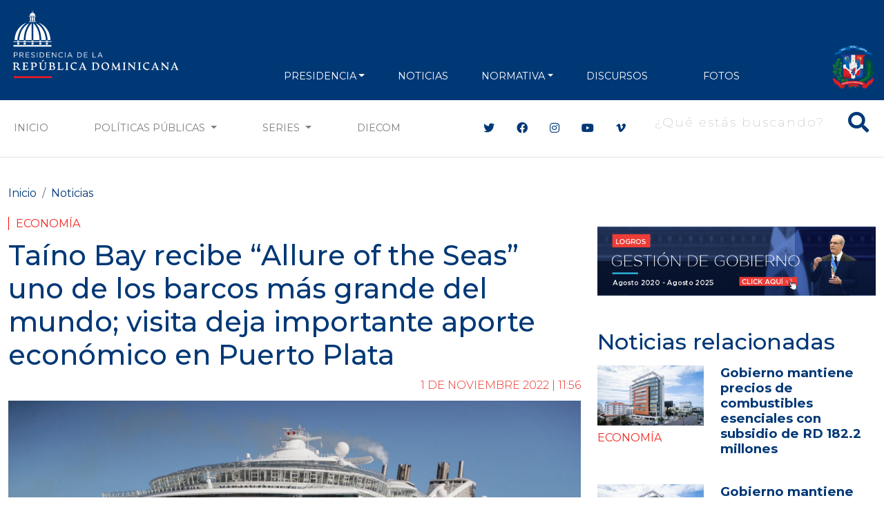

--- FILE ---
content_type: text/html; charset=utf-8
request_url: https://www.google.com/recaptcha/api2/aframe
body_size: 266
content:
<!DOCTYPE HTML><html><head><meta http-equiv="content-type" content="text/html; charset=UTF-8"></head><body><script nonce="UFlp-IYXn4ip_86alLLAQg">/** Anti-fraud and anti-abuse applications only. See google.com/recaptcha */ try{var clients={'sodar':'https://pagead2.googlesyndication.com/pagead/sodar?'};window.addEventListener("message",function(a){try{if(a.source===window.parent){var b=JSON.parse(a.data);var c=clients[b['id']];if(c){var d=document.createElement('img');d.src=c+b['params']+'&rc='+(localStorage.getItem("rc::a")?sessionStorage.getItem("rc::b"):"");window.document.body.appendChild(d);sessionStorage.setItem("rc::e",parseInt(sessionStorage.getItem("rc::e")||0)+1);localStorage.setItem("rc::h",'1769964412448');}}}catch(b){}});window.parent.postMessage("_grecaptcha_ready", "*");}catch(b){}</script></body></html>